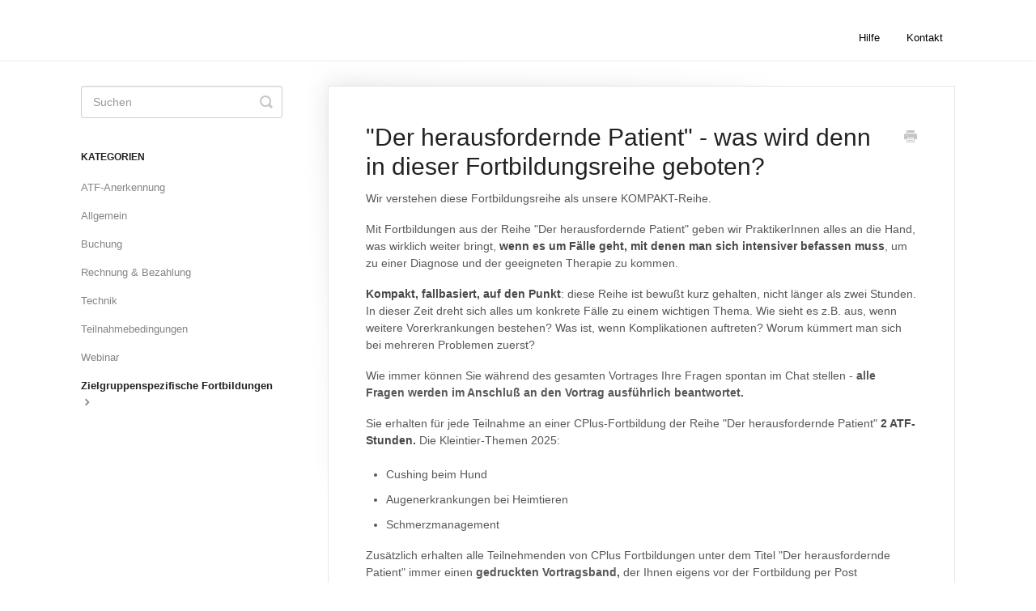

--- FILE ---
content_type: text/html; charset=utf-8
request_url: https://vetworking.helpscoutdocs.com/article/46-der-herausfordernde-patient-was-wird-denn-in-dieser-fortbildungsreihe-geboten
body_size: 4738
content:


<!DOCTYPE html>
<html>
    
<head>
    <meta charset="utf-8"/>
    <title>&quot;Der herausfordernde Patient&quot; - was wird denn in dieser Fortbildungsreihe geboten? - FAQ - CPLUS</title>
    <meta name="viewport" content="width=device-width, maximum-scale=1"/>
    <meta name="apple-mobile-web-app-capable" content="yes"/>
    <meta name="format-detection" content="telephone=no">
    <meta name="description" content="Wir verstehen diese Fortbildungsreihe als unsere KOMPAKT-Reihe. Mit Fortbildungen aus der Reihe &quot;Der herausfordernde Patient&quot; geben wir PraktikerInnen alles an "/>
    <meta name="author" content="Vetworking"/>
    <link rel="canonical" href="https://vetworking.helpscoutdocs.com/article/46-der-herausfordernde-patient-was-wird-denn-in-dieser-fortbildungsreihe-geboten"/>
    
        
   
            <meta name="twitter:card" content="summary"/>
            <meta name="twitter:title" content="&quot;Der herausfordernde Patient&quot; - was wird denn in dieser Fortbildungsreihe geboten?" />
            <meta name="twitter:description" content="Wir verstehen diese Fortbildungsreihe als unsere KOMPAKT-Reihe. Mit Fortbildungen aus der Reihe &quot;Der herausfordernde Patient&quot; geben wir PraktikerInnen alles an "/>


    

    
        <link rel="stylesheet" href="//d3eto7onm69fcz.cloudfront.net/assets/stylesheets/launch-1769001778853.css">
    
    <style>
        body { background: #ffffff; }
        .navbar .navbar-inner { background: #ffffff; }
        .navbar .nav li a, 
        .navbar .icon-private-w  { color: #000000; }
        .navbar .brand, 
        .navbar .nav li a:hover, 
        .navbar .nav li a:focus, 
        .navbar .nav .active a, 
        .navbar .nav .active a:hover, 
        .navbar .nav .active a:focus  { color: #ffffff; }
        .navbar a:hover .icon-private-w, 
        .navbar a:focus .icon-private-w, 
        .navbar .active a .icon-private-w, 
        .navbar .active a:hover .icon-private-w, 
        .navbar .active a:focus .icon-private-w { color: #ffffff; }
        #serp-dd .result a:hover,
        #serp-dd .result > li.active,
        #fullArticle strong a,
        #fullArticle a strong,
        .collection a,
        .contentWrapper a,
        .most-pop-articles .popArticles a,
        .most-pop-articles .popArticles a:hover span,
        .category-list .category .article-count,
        .category-list .category:hover .article-count { color: #4381b5; }
        #fullArticle, 
        #fullArticle p, 
        #fullArticle ul, 
        #fullArticle ol, 
        #fullArticle li, 
        #fullArticle div, 
        #fullArticle blockquote, 
        #fullArticle dd, 
        #fullArticle table { color:#585858; }
    </style>
    
    <link rel="apple-touch-icon-precomposed" href="//d3eto7onm69fcz.cloudfront.net/assets/ico/touch-152.png">
    <link rel="shortcut icon" type="image/png" href="//d33v4339jhl8k0.cloudfront.net/docs/assets/5ffd9aa6c1efdf7602ee0629/images/5ffd9ce0cfe30d219ccd6bcf/Designelemente_CPlus_Kreuz-gelb.png">
    <!--[if lt IE 9]>
    
        <script src="//d3eto7onm69fcz.cloudfront.net/assets/javascripts/html5shiv.min.js"></script>
    
    <![endif]-->
    
        <script type="application/ld+json">
        {"@context":"https://schema.org","@type":"WebSite","url":"https://vetworking.helpscoutdocs.com","potentialAction":{"@type":"SearchAction","target":"https://vetworking.helpscoutdocs.com/search?query={query}","query-input":"required name=query"}}
        </script>
    
        <script type="application/ld+json">
        {"@context":"https://schema.org","@type":"BreadcrumbList","itemListElement":[{"@type":"ListItem","position":1,"name":"FAQ - CPLUS","item":"https://vetworking.helpscoutdocs.com"},{"@type":"ListItem","position":2,"name":"Vetworking","item":"https://vetworking.helpscoutdocs.com/collection/1-vetworking"},{"@type":"ListItem","position":3,"name":"\"Der herausfordernde Patient\" - was wird denn in dieser Fortbildungsreihe geboten?","item":"https://vetworking.helpscoutdocs.com/article/46-der-herausfordernde-patient-was-wird-denn-in-dieser-fortbildungsreihe-geboten"}]}
        </script>
    
    
</head>
    
    <body>
        
<header id="mainNav" class="navbar">
    <div class="navbar-inner">
        <div class="container-fluid">
            <a class="brand" href="https://cplus.vetworking.de">
            
                <span>FAQ - CPLUS</span>
            
            </a>
            
                <button type="button" class="btn btn-navbar" data-toggle="collapse" data-target=".nav-collapse">
                    <span class="sr-only">Toggle Navigation</span>
                    <span class="icon-bar"></span>
                    <span class="icon-bar"></span>
                    <span class="icon-bar"></span>
                </button>
            
            <div class="nav-collapse collapse">
                <nav role="navigation"><!-- added for accessibility -->
                <ul class="nav">
                    
                        <li id="home"><a href="/">Hilfe <b class="caret"></b></a></li>
                    
                    
                    
                        <li id="contact"><a href="#" class="contactUs" onclick="window.Beacon('open')">Kontakt</a></li>
                        <li id="contactMobile"><a href="#" class="contactUs" onclick="window.Beacon('open')">Kontakt</a></li>
                    
                </ul>
                </nav>
            </div><!--/.nav-collapse -->
        </div><!--/container-->
    </div><!--/navbar-inner-->
</header>
        <section id="contentArea" class="container-fluid">
            <div class="row-fluid">
                <section id="main-content" class="span9">
                    <div class="contentWrapper">
                        
    
    <article id="fullArticle">
        <h1 class="title">&quot;Der herausfordernde Patient&quot; - was wird denn in dieser Fortbildungsreihe geboten?</h1>
    
        <a href="javascript:window.print()" class="printArticle" title="Artikel drucken" aria-label="Print this Article"><i class="icon-print"></i></a>
        <p>Wir verstehen diese Fortbildungsreihe als unsere KOMPAKT-Reihe.</p>
<p>Mit Fortbildungen aus der Reihe "Der herausfordernde Patient" geben wir PraktikerInnen alles an die Hand, was wirklich weiter bringt, <strong>wenn es um Fälle geht, mit denen man sich intensiver befassen muss</strong>, um zu einer Diagnose und der geeigneten Therapie zu kommen.</p>
<p><strong>Kompakt, fallbasiert,</strong> <strong>auf den Punkt</strong>: diese Reihe ist bewußt kurz gehalten, nicht länger als zwei Stunden. In dieser Zeit dreht sich alles um konkrete Fälle zu einem wichtigen Thema. Wie sieht es z.B. aus, wenn weitere Vorerkrankungen bestehen? Was ist, wenn Komplikationen auftreten? Worum kümmert man sich bei mehreren Problemen zuerst?</p>
<p>Wie immer können Sie während des gesamten Vortrages Ihre Fragen spontan im Chat stellen - <b>alle Fragen werden im Anschluß an den Vortrag ausführlich beantwortet.</b></p>
<p>Sie erhalten für jede Teilnahme an einer CPlus-Fortbildung der Reihe "Der herausfordernde Patient" <strong>2 ATF-Stunden.</strong>&nbsp;Die Kleintier-Themen 2025:</p>
<ul>
 <li>Cushing beim Hund</li>
 <li>Augenerkrankungen bei Heimtieren</li>
 <li>Schmerzmanagement</li>
</ul>
<p>Zusätzlich erhalten alle Teilnehmenden von CPlus Fortbildungen unter dem Titel "Der herausfordernde Patient" immer einen <b>gedruckten Vortragsband,</b> der Ihnen eigens vor der Fortbildung per Post zugeschickt wird. Dieser enthältggf. QR-Codes zu zitierten Quellen, so dass eine nachhaltige Verbindung zum vermittelten Wissen hergestellt und erhalten wird.</p>
    </article>
    
        <div class="articleRatings" data-article-url="https://vetworking.helpscoutdocs.com/article/46-der-herausfordernde-patient-was-wird-denn-in-dieser-fortbildungsreihe-geboten">
            <span class="articleRatings-question">Wurde Ihre Frage beantwortet?</span>
            <span class="articleRatings-feedback">
                <span class="articleRatings-feedback-tick">
                    <svg height="20" viewBox="0 0 20 20" width="20" xmlns="http://www.w3.org/2000/svg">
                        <path d="m8 14a.997.997 0 0 1 -.707-.293l-2-2a.999.999 0 1 1 1.414-1.414l1.293 1.293 4.293-4.293a.999.999 0 1 1 1.414 1.414l-5 5a.997.997 0 0 1 -.707.293" fill="#2CC683" fill-rule="evenodd"/>
                    </svg>
                </span>
                <span class="articleRatings-feedback-message">Vielen Dank für Ihr Feedback.</span>
            </span>
            <span class="articleRatings-failure">Es gab ein Problem Ihr Feedback abzuschicken. Bitte versuchen Sie es später erneut!</span>
            <div class="articleRatings-actions">
                <button class="rateAction rateAction--positive" data-rating="positive">
                    <span class="sr-only">Yes</span>
                    <span class="rating-face">
                        <svg xmlns="http://www.w3.org/2000/svg" width="24" height="24">
                            <path fill-rule="evenodd" d="M5.538 14.026A19.392 19.392 0 0 1 12 12.923c2.26 0 4.432.388 6.462 1.103-1.087 2.61-3.571 4.436-6.462 4.436-2.891 0-5.375-1.825-6.462-4.436zm1.847-3.872a1.846 1.846 0 1 1 0-3.692 1.846 1.846 0 0 1 0 3.692zm9.23 0a1.846 1.846 0 1 1 0-3.692 1.846 1.846 0 0 1 0 3.692z"/>
                        </svg>
                    </span>
                </button>
                <button class="rateAction rateAction--negative" data-rating="negative">
                    <span class="sr-only">No</span>
                    <span class="rating-face">
                        <svg xmlns="http://www.w3.org/2000/svg" width="24" height="24">
                            <path fill-rule="evenodd" d="M7.385 13.846a1.846 1.846 0 1 1 0-3.692 1.846 1.846 0 0 1 0 3.692zm9.23 0a1.846 1.846 0 1 1 0-3.692 1.846 1.846 0 0 1 0 3.692zm-.967 4.95a.992.992 0 0 1-.615-.212c-1.701-1.349-4.364-1.349-6.065 0a.998.998 0 0 1-1.36-.123.895.895 0 0 1 .127-1.3A6.897 6.897 0 0 1 12 15.692c1.555 0 3.069.521 4.266 1.467.41.326.467.909.127 1.3a.982.982 0 0 1-.745.335z"/>
                        </svg>
                    </span>
                </button>
            </div>
        </div>
     

    <section class="articleFoot">
    
        <i class="icon-contact"></i>
        <p class="help">Benötigen Sie noch Hilfe?
            <a id="sbContact" href="#" class="contactUs" onclick="window.Beacon('open')">Kontaktieren Sie uns</a>
            <a id="sbContactMobile" href="#" class="contactUs" onclick="window.Beacon('open')">Kontaktieren Sie uns</a>
        </p>
    

    <time class="lu" datetime=2025-02-19 >Zuletzt aktualisiert am Februar 19, 2025</time>
    </section>

                    </div><!--/contentWrapper-->
                    
                </section><!--/content-->
                <aside id="sidebar" class="span3">
                 

<form action="/search" method="GET" id="searchBar" class="sm" autocomplete="off">
    
                    <input type="hidden" name="collectionId" value="5ffd9c78c64fe14d0e1f9e55"/>
                    <input type="text" name="query" title="search-query" class="search-query" placeholder="Suchen" value="" aria-label="Suchen" />
                    <button type="submit">
                        <span class="sr-only">Toggle Search</span>
                        <i class="icon-search"></i>
                    </button>
                    <div id="serp-dd" style="display: none;" class="sb">
                        <ul class="result">
                        </ul>
                    </div>
                
</form>

                
                    <h3>Kategorien</h3>
                    <ul class="nav nav-list">
                    
                        
                            <li ><a href="/category/35-atf-anerkennung">ATF-Anerkennung  <i class="icon-arrow"></i></a></li>
                        
                    
                        
                            <li ><a href="/category/49-allgemein">Allgemein  <i class="icon-arrow"></i></a></li>
                        
                    
                        
                            <li ><a href="/category/22-buchung">Buchung  <i class="icon-arrow"></i></a></li>
                        
                    
                        
                            <li ><a href="/category/6-rechnung-bezahlung">Rechnung &amp; Bezahlung  <i class="icon-arrow"></i></a></li>
                        
                    
                        
                            <li ><a href="/category/9-technik">Technik  <i class="icon-arrow"></i></a></li>
                        
                    
                        
                            <li ><a href="/category/36-teilnahmebedingungen">Teilnahmebedingungen  <i class="icon-arrow"></i></a></li>
                        
                    
                        
                            <li ><a href="/category/17-webinar">Webinar  <i class="icon-arrow"></i></a></li>
                        
                    
                        
                            <li  class="active" ><a href="/category/41-zielgruppenspezifische-fortbildungen">Zielgruppenspezifische Fortbildungen  <i class="icon-arrow"></i></a></li>
                        
                    
                    </ul>
                
                </aside><!--/span-->
            </div><!--/row-->
            <div id="noResults" style="display:none;">Keine Ergebnisse gefunden</div>
            <footer>
                

<p>&copy;
    
        <a href="https://cplus.vetworking.de">Vetworking</a>
    
    2026. <span>Powered by <a rel="nofollow noopener noreferrer" href="https://www.helpscout.com/docs-refer/?co=Vetworking&utm_source=docs&utm_medium=footerlink&utm_campaign=Docs+Branding" target="_blank">Help Scout</a></span>
    
        
    
</p>

            </footer>
        </section><!--/.fluid-container-->
        
            

<script id="beaconLoader" type="text/javascript">!function(e,t,n){function a(){var e=t.getElementsByTagName("script")[0],n=t.createElement("script");n.type="text/javascript",n.async=!0,n.src="https://beacon-v2.helpscout.net",e.parentNode.insertBefore(n,e)}if(e.Beacon=n=function(t,n,a){e.Beacon.readyQueue.push({method:t,options:n,data:a})},n.readyQueue=[],"complete"===t.readyState)return a();e.attachEvent?e.attachEvent("onload",a):e.addEventListener("load",a,!1)}(window,document,window.Beacon||function(){});</script>
<script type="text/javascript">window.Beacon('init', '24afb5a1-de2d-4abd-9924-09943267fec7')</script>

<script type="text/javascript">
    function hashChanged() {
        var hash = window.location.hash.substring(1); 
        if (hash === 'contact') {
            window.Beacon('open')
        }
    }

    if (window.location.hash) {
        hashChanged()
    }

    window.onhashchange = function () {
        hashChanged()
    }

    window.addEventListener('hashchange', hashChanged, false);

</script>

        
        
    <script src="//d3eto7onm69fcz.cloudfront.net/assets/javascripts/app4.min.js"></script>

<script>
// keep iOS links from opening safari
if(("standalone" in window.navigator) && window.navigator.standalone){
// If you want to prevent remote links in standalone web apps opening Mobile Safari, change 'remotes' to true
var noddy, remotes = false;
document.addEventListener('click', function(event) {
noddy = event.target;
while(noddy.nodeName !== "A" && noddy.nodeName !== "HTML") {
noddy = noddy.parentNode;
}

if('href' in noddy && noddy.href.indexOf('http') !== -1 && (noddy.href.indexOf(document.location.host) !== -1 || remotes)){
event.preventDefault();
document.location.href = noddy.href;
}

},false);
}
</script>
        
    </body>
</html>


